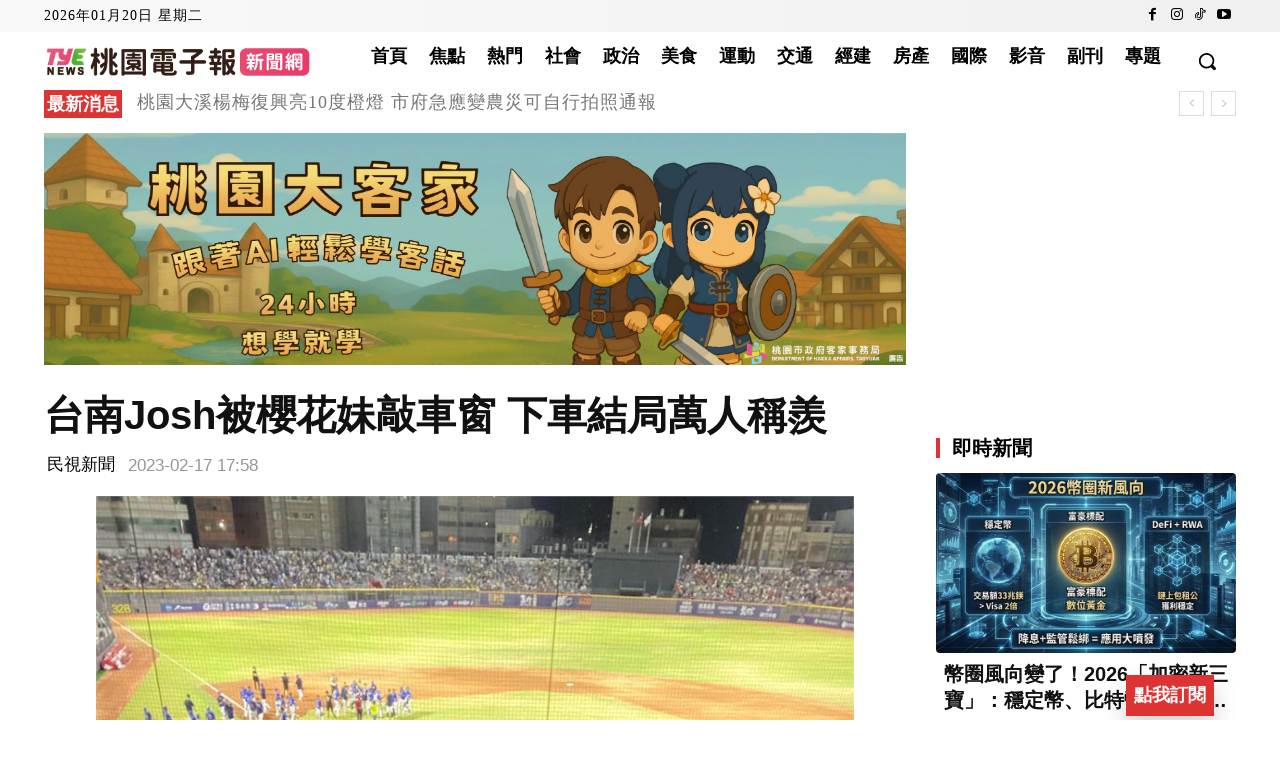

--- FILE ---
content_type: text/html; charset=utf-8
request_url: https://www.google.com/recaptcha/api2/aframe
body_size: 115
content:
<!DOCTYPE HTML><html><head><meta http-equiv="content-type" content="text/html; charset=UTF-8"></head><body><script nonce="PdKxOKzGggLOpUJ4dN6i5Q">/** Anti-fraud and anti-abuse applications only. See google.com/recaptcha */ try{var clients={'sodar':'https://pagead2.googlesyndication.com/pagead/sodar?'};window.addEventListener("message",function(a){try{if(a.source===window.parent){var b=JSON.parse(a.data);var c=clients[b['id']];if(c){var d=document.createElement('img');d.src=c+b['params']+'&rc='+(localStorage.getItem("rc::a")?sessionStorage.getItem("rc::b"):"");window.document.body.appendChild(d);sessionStorage.setItem("rc::e",parseInt(sessionStorage.getItem("rc::e")||0)+1);localStorage.setItem("rc::h",'1768913229491');}}}catch(b){}});window.parent.postMessage("_grecaptcha_ready", "*");}catch(b){}</script></body></html>